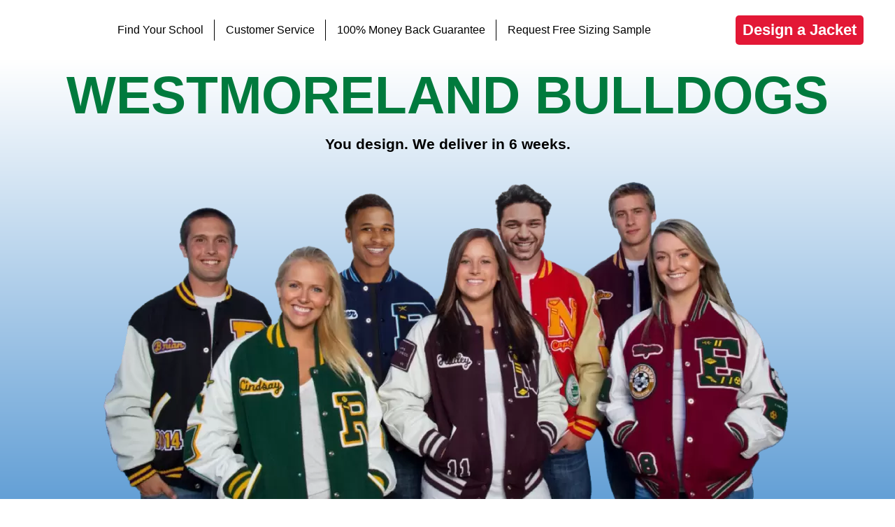

--- FILE ---
content_type: text/html; charset=UTF-8
request_url: https://www.zoomid.com/18509/new-york/westmoreland/westmoreland-high-school-letterman-jacket
body_size: 14402
content:
<!DOCTYPE html><html lang="en"><head><script data-no-optimize="1">var litespeed_docref=sessionStorage.getItem("litespeed_docref");litespeed_docref&&(Object.defineProperty(document,"referrer",{get:function(){return litespeed_docref}}),sessionStorage.removeItem("litespeed_docref"));</script> <meta charset="utf-8" /><style id="litespeed-ccss">:root{--woocommerce:#a46497;--wc-green:#7ad03a;--wc-red:#a00;--wc-orange:#ffba00;--wc-blue:#2ea2cc;--wc-primary:#a46497;--wc-primary-text:#fff;--wc-secondary:#ebe9eb;--wc-secondary-text:#515151;--wc-highlight:#77a464;--wc-highligh-text:#fff;--wc-content-bg:#fff;--wc-subtext:#767676}@media only screen and (max-width:768px){:root{--woocommerce:#a46497;--wc-green:#7ad03a;--wc-red:#a00;--wc-orange:#ffba00;--wc-blue:#2ea2cc;--wc-primary:#a46497;--wc-primary-text:#fff;--wc-secondary:#ebe9eb;--wc-secondary-text:#515151;--wc-highlight:#77a464;--wc-highligh-text:#fff;--wc-content-bg:#fff;--wc-subtext:#767676}}:root{--woocommerce:#a46497;--wc-green:#7ad03a;--wc-red:#a00;--wc-orange:#ffba00;--wc-blue:#2ea2cc;--wc-primary:#a46497;--wc-primary-text:#fff;--wc-secondary:#ebe9eb;--wc-secondary-text:#515151;--wc-highlight:#77a464;--wc-highligh-text:#fff;--wc-content-bg:#fff;--wc-subtext:#767676}:root{--blue:#007bff;--indigo:#6610f2;--purple:#6f42c1;--pink:#e83e8c;--red:#dc3545;--orange:#fd7e14;--yellow:#ffc107;--green:#28a745;--teal:#20c997;--cyan:#17a2b8;--white:#fff;--gray:#6c757d;--gray-dark:#343a40;--primary:#007bff;--secondary:#6c757d;--success:#28a745;--info:#17a2b8;--warning:#ffc107;--danger:#dc3545;--light:#f8f9fa;--dark:#343a40;--breakpoint-xs:0;--breakpoint-sm:576px;--breakpoint-md:768px;--breakpoint-lg:992px;--breakpoint-xl:1200px;--font-family-sans-serif:-apple-system,BlinkMacSystemFont,"Segoe UI",Roboto,"Helvetica Neue",Arial,"Noto Sans",sans-serif,"Apple Color Emoji","Segoe UI Emoji","Segoe UI Symbol","Noto Color Emoji";--font-family-monospace:SFMono-Regular,Menlo,Monaco,Consolas,"Liberation Mono","Courier New",monospace}*,:after,:before{box-sizing:border-box}html{font-family:sans-serif;line-height:1.15;-webkit-text-size-adjust:100%}header,nav,section{display:block}body{margin:0;font-family:-apple-system,BlinkMacSystemFont,Segoe UI,Roboto,Helvetica Neue,Arial,Noto Sans,sans-serif;font-size:1rem;font-weight:400;line-height:1.5;color:#212529;text-align:left;background-color:#fff}h1{margin-top:0;margin-bottom:.5rem}ul{margin-bottom:1rem}ul{margin-top:0}ul ul{margin-bottom:0}a{color:#007bff;text-decoration:none;background-color:transparent}img{border-style:none}img{vertical-align:middle}::-webkit-file-upload-button{font:inherit;-webkit-appearance:button}h1{margin-bottom:.5rem;font-weight:500;line-height:1.2}h1{font-size:2.5rem}.container-fluid{width:100%;padding-right:15px;padding-left:15px;margin-right:auto;margin-left:auto}.row{display:-ms-flexbox;display:flex;-ms-flex-wrap:wrap;flex-wrap:wrap;margin-right:-15px;margin-left:-15px}html,body,div,span,h1,a,img,ul,li,header,nav,section{margin:0;padding:0;border:0;font-size:100%;font:inherit;vertical-align:baseline}header,nav,section{display:block}body{line-height:1}ul{list-style:none}body{font-family:"Roboto",sans-serif;background:#fff;line-height:1.4;font-size:16px;color:#000}.wrapper{display:-webkit-box;display:-webkit-flex;display:-ms-flexbox;display:flex;-webkit-box-orient:vertical;-webkit-box-direction:normal;-webkit-flex-direction:column;-ms-flex-direction:column;flex-direction:column;min-height:100vh}img{max-width:100%}a{outline:none!important}a{color:#000;text-decoration:none}.mobile-visible{display:none!important}.zm-btn{background:#e31836;color:#fff;-webkit-border-radius:5px;border-radius:5px;font-weight:700;font-size:22px;padding:10px;line-height:1}html{scroll-behavior:smooth}.header{background:#fff;padding:16px 10px;z-index:9;position:sticky;width:100%;top:0}.header .container-fluid{display:-webkit-box;display:-webkit-flex;display:-ms-flexbox;display:flex;-webkit-box-pack:justify;-webkit-justify-content:space-between;-ms-flex-pack:justify;justify-content:space-between;-webkit-box-align:center;-webkit-align-items:center;-ms-flex-align:center;align-items:center;max-width:1200px;width:100%;padding:0 5px;margin:0 auto}.header .container-fluid .row{display:-webkit-box;display:-webkit-flex;display:-ms-flexbox;display:flex;-webkit-box-pack:justify;-webkit-justify-content:space-between;-ms-flex-pack:justify;justify-content:space-between;-webkit-box-align:center;-webkit-align-items:center;-ms-flex-align:center;align-items:center;-webkit-flex-wrap:nowrap;-ms-flex-wrap:nowrap;flex-wrap:nowrap;width:100%;margin:0 auto}.header .logo a{display:-webkit-box;display:-webkit-flex;display:-ms-flexbox;display:flex;-webkit-box-align:center;-webkit-align-items:center;-ms-flex-align:center;align-items:center}.header .logo a img{max-width:220px;width:100%;object-fit:contain}.header nav ul{display:-webkit-box;display:-webkit-flex;display:-ms-flexbox;display:flex;height:100%}.header nav ul.list{height:50px}.header nav ul li{padding:0 30px;position:relative;display:-webkit-box;display:-webkit-flex;display:-ms-flexbox;display:flex;-webkit-box-align:center;-webkit-align-items:center;-ms-flex-align:center;align-items:center}.header nav ul li:not(:last-child):after{position:absolute;top:20%;right:0;height:60%;content:'';width:1px;background:#000}.header nav ul li a{font-size:16px}.header nav ul li ul.sub-list{display:none;-webkit-box-orient:vertical;-webkit-box-direction:normal;-webkit-flex-direction:column;-ms-flex-direction:column;flex-direction:column;position:absolute;width:245px;height:auto;top:49px;left:0;padding:10px 0;z-index:99;-webkit-border-radius:3px;border-radius:0;background:#3ab5e5}.header nav ul li ul.sub-list li{padding:7px 15px}.header nav ul li ul.sub-list li:last-child{margin-bottom:0}.header nav ul li ul.sub-list li a{font-size:16px;white-space:nowrap;color:#3e3e3e}.header nav ul li ul.sub-list li:after{display:none}.header .mobile-menu{display:-webkit-box;display:-webkit-flex;display:-ms-flexbox;display:flex;-webkit-box-orient:vertical;-webkit-box-direction:normal;-webkit-flex-direction:column;-ms-flex-direction:column;flex-direction:column;-webkit-box-align:center;-webkit-align-items:center;-ms-flex-align:center;align-items:center;-webkit-box-pack:center;-webkit-justify-content:center;-ms-flex-pack:center;justify-content:center;width:40px;height:36px;padding:5px;-webkit-border-radius:5px;border-radius:5px;border:2px solid #908e8f}.header .mobile-menu span{width:100%;height:3px;background:#908e8f;margin-bottom:4px}.header .mobile-menu span:last-child{margin-bottom:0}.content img{width:100%;object-fit:contain}.hero-slider-item,.school-page .school-jacket-bg{background:#6ba7d9;background:-moz-linear-gradient(top,#fff 0%,#64a0d6 100%);background:-webkit-linear-gradient(top,#fff 0%,#64a0d6 100%);background:linear-gradient(to bottom,#fff 0%,#64a0d6 100%);filter:progid:DXImageTransform.Microsoft.gradient(startColorstr='#ffffff',endColorstr='#64a0d6',GradientType=0);position:relative;padding-top:24px}.hero-slider-item img{max-width:1000px;margin:0 auto}.school-page .school-name{font-size:90px;font-weight:700;text-align:center;color:#000;line-height:.8;width:100%;text-transform:uppercase;margin-bottom:25px}.hero-slider-item .sub-heading{font-size:21px;font-weight:600;text-align:center;margin-bottom:45px}.fade-block{opacity:0;position:fixed;top:0;left:0;height:100%;width:100%;background:#000000b5;z-index:-1}.school-page{background:#fff}.school-page .container-fluid .description-block{max-width:1565px;width:100%;margin:auto;padding-top:18px}.school-page .school-jacket-bg img{display:block;max-width:1200px;margin:0 auto}.school-page h1.school-title{font-size:42px;text-align:center;color:#004712;font-weight:700;line-height:1;margin-bottom:30px}.content h1{font-size:42px;font-weight:700;margin-bottom:18px;line-height:1;text-align:center}.content h1{font-size:42px;font-weight:700;line-height:1;margin-bottom:18px;text-align:center}img{width:100%}@media screen and (max-width:1440px){.hero-slider-item,.school-page .school-jacket-bg{padding-top:20px}.hero-slider-item .sub-heading{margin-bottom:30px}.school-page .school-name{margin-bottom:25px}.header .container-fluid{padding:0 5px}.header nav ul li{padding:0 30px}.school-page .school-name{font-size:75px}.school-page .school-jacket-bg img{max-width:1000px}}@media screen and (max-width:1200px){.zm-btn{font-size:18px}.header .logo{width:200px}.header nav ul li{padding:0 20px}}@media screen and (max-width:1100px){.zm-btn{padding:8px;font-size:16px}.header .logo a img{max-width:180px}.header nav ul li{text-align:center;padding:0 10px}.school-page .school-jacket-bg img{max-width:100%}}@media screen and (max-width:991px){.hero-slider-item,.school-page .school-jacket-bg{padding-top:10px}.hero-slider-item .sub-heading{margin-bottom:15px}.zm-btn{text-align:center}.header nav ul li ul.sub-list{top:53px}.header{padding:10px}.school-page .school-name{font-size:50px}.school-page .school-name{margin-bottom:20px}}@media screen and (max-width:768px){.hero-slider-item,.school-page .school-jacket-bg{padding-top:0}.school-page h1.school-title{font-size:26px}.school-page .school-name{margin-bottom:15px}.hero-slider-item .sub-heading{margin-bottom:20px}.content{padding-top:60px!important}.mobile-visible{display:-webkit-box!important;display:-webkit-flex!important;display:-ms-flexbox!important;display:flex!important}.header{height:60px;padding:0 10px;position:fixed;display:-webkit-box;display:-webkit-flex;display:-ms-flexbox;display:flex;-webkit-box-align:center;-webkit-align-items:center;-ms-flex-align:center;align-items:center;margin-left:0}.header .logo{max-width:150px}.header nav{position:absolute;right:-100%;top:60px;height:100vh;padding:0 10px;width:270px;background:#fff;z-index:9;-webkit-box-shadow:1px 16px 3px 8px #00000050;box-shadow:1px 16px 3px 8px #00000050}.header nav ul.list{-webkit-box-orient:vertical;-webkit-box-direction:normal;-webkit-flex-direction:column;-ms-flex-direction:column;flex-direction:column;height:auto}.header nav ul.list li{text-align:left;padding:10px;display:-webkit-box;display:-webkit-flex;display:-ms-flexbox;display:flex;-webkit-box-orient:vertical;-webkit-box-direction:normal;-webkit-flex-direction:column;-ms-flex-direction:column;flex-direction:column;-webkit-box-align:start;-webkit-align-items:flex-start;-ms-flex-align:start;align-items:flex-start}.header nav ul.list li a{color:#000}.header nav ul.list li ul.sub-list{display:-webkit-box;display:-webkit-flex;display:-ms-flexbox;display:flex;-webkit-box-orient:vertical;-webkit-box-direction:normal;-webkit-flex-direction:column;-ms-flex-direction:column;flex-direction:column;position:relative;background:0 0;top:0;left:0;width:auto;-webkit-box-shadow:none;box-shadow:none}.header nav ul.list li ul.sub-list>li{padding:5px 10px}.header nav ul.list li ul.sub-list>li a{padding-left:10px;color:#000}.header nav ul.list li ul.sub-list:after{display:none}.header nav ul.list li:after{display:none}.school-page .school-name{font-size:42px;line-height:1}.school-page .school-name{margin-bottom:10px}}@media screen and (max-width:550px){.school-page h1.school-title{font-size:26px!important}.content{padding-top:60px!important}.header nav{top:60px}.hero-slider-item .sub-heading{font-size:16px}}@media screen and (max-width:450px){.school-page .school-name{font-size:26px;margin-top:7px}}@media screen and (max-width:390px){.header{height:50px;padding:0 5px}.content{padding-top:50px!important}.header .logo,.header .logo a img{max-width:130px}.header nav{top:50px}.zm-btn{padding:6px;font-size:16px}.header .mobile-menu{width:32px;height:30px}.header .mobile-menu span{height:2px}}::-webkit-input-placeholder{color:#b7b7b7}:-moz-placeholder{color:#b7b7b7}::-moz-placeholder{color:#b7b7b7}:-ms-input-placeholder{color:#b7b7b7}.lazyload{opacity:0}</style><link rel="preload" data-asynced="1" data-optimized="2" as="style" onload="this.onload=null;this.rel='stylesheet'" href="https://www.zoomid.com/wp-content/litespeed/ucss/ddba6d936b463ce1b937d3f7b3ec0d56.css?ver=ab1fa" /><script type="litespeed/javascript">!function(a){"use strict";var b=function(b,c,d){function e(a){return h.body?a():void setTimeout(function(){e(a)})}function f(){i.addEventListener&&i.removeEventListener("load",f),i.media=d||"all"}var g,h=a.document,i=h.createElement("link");if(c)g=c;else{var j=(h.body||h.getElementsByTagName("head")[0]).childNodes;g=j[j.length-1]}var k=h.styleSheets;i.rel="stylesheet",i.href=b,i.media="only x",e(function(){g.parentNode.insertBefore(i,c?g:g.nextSibling)});var l=function(a){for(var b=i.href,c=k.length;c--;)if(k[c].href===b)return a();setTimeout(function(){l(a)})};return i.addEventListener&&i.addEventListener("load",f),i.onloadcssdefined=l,l(f),i};"undefined"!=typeof exports?exports.loadCSS=b:a.loadCSS=b}("undefined"!=typeof global?global:this);!function(a){if(a.loadCSS){var b=loadCSS.relpreload={};if(b.support=function(){try{return a.document.createElement("link").relList.supports("preload")}catch(b){return!1}},b.poly=function(){for(var b=a.document.getElementsByTagName("link"),c=0;c<b.length;c++){var d=b[c];"preload"===d.rel&&"style"===d.getAttribute("as")&&(a.loadCSS(d.href,d,d.getAttribute("media")),d.rel=null)}},!b.support()){b.poly();var c=a.setInterval(b.poly,300);a.addEventListener&&a.addEventListener("load",function(){b.poly(),a.clearInterval(c)}),a.attachEvent&&a.attachEvent("onload",function(){a.clearInterval(c)})}}}(this);</script> <meta http-equiv="X-UA-Compatible" content="IE=edge" /><meta name="viewport" content="width=device-width, initial-scale=1, maximum-scale=1" /><meta name="google-site-verification" content="f_5AGpE6s235rtv1w-6nvDv_HAJSIVL5CB9bz8SvOk0" /><meta name='robots' content='index, follow, max-image-preview:large, max-snippet:-1, max-video-preview:-1' /><title>Westmoreland High School Letterman Jackets | Westmoreland, New York</title><meta name="description" content="Welcome to Westmoreland High School letterman jacket store Westmoreland, NY. Go Bulldogs! ZOOM iD 100% Money Back Guarantee." /><link rel="canonical" href="https://www.zoomid.com/18509/new-york/westmoreland/westmoreland-high-school-letterman-jacket" /><meta property="og:locale" content="en_US" /><meta property="og:type" content="article" /><meta property="og:title" content="Westmoreland High School" /><meta property="og:description" content="Welcome to Westmoreland High School letterman jacket store Westmoreland, NY. Go Bulldogs! ZOOM iD 100% Money Back Guarantee." /><meta property="og:url" content="https://www.zoomid.com/18509/new-york/westmoreland/westmoreland-high-school-letterman-jacket" /><meta property="og:site_name" content="ZOOMiD" /><meta property="article:publisher" content="https://www.facebook.com/zoomidjackets" /><meta property="article:modified_time" content="2021-06-23T09:09:30+00:00" /><meta property="og:image" content="https://www.zoomid.com/wp-content/uploads-webpc/uploads/2021/01/ZOOM-Z.png.webp" /><meta property="og:image:width" content="232" /><meta property="og:image:height" content="214" /><meta property="og:image:type" content="image/png" /><meta name="twitter:card" content="summary_large_image" /><meta name="twitter:site" content="@Zoom_ID" /> <script type="application/ld+json" class="yoast-schema-graph">{"@context":"https://schema.org","@graph":[{"@type":"WebPage","@id":"https://www.zoomid.com/18509/new-york/westmoreland/westmoreland-high-school-letterman-jacket","url":"https://www.zoomid.com/18509/new-york/westmoreland/westmoreland-high-school-letterman-jacket","name":"Westmoreland High School Letterman Jackets | Westmoreland, New York","isPartOf":{"@id":"https://www.zoomid.com/#website"},"description":"Welcome to Westmoreland High School letterman jacket store Westmoreland, NY. Go Bulldogs! ZOOM iD 100% Money Back Guarantee.","breadcrumb":{"@id":"https://www.zoomid.com/18509/new-york/westmoreland/westmoreland-high-school-letterman-jacket#breadcrumb"},"inLanguage":"en-US","potentialAction":[{"@type":"ReadAction","target":["https://www.zoomid.com/18509/new-york/westmoreland/westmoreland-high-school-letterman-jacket"]}]},{"@type":"BreadcrumbList","@id":"https://www.zoomid.com/18509/new-york/westmoreland/westmoreland-high-school-letterman-jacket#breadcrumb","itemListElement":[{"@type":"ListItem","position":1,"name":"Home","item":"https://www.zoomid.com/"},{"@type":"ListItem","position":2,"name":"Westmoreland High School"}]},{"@type":"WebSite","@id":"https://www.zoomid.com/#website","url":"https://www.zoomid.com/","name":"ZOOMiD","description":"Custom Varsity Jackets","publisher":{"@id":"https://www.zoomid.com/#organization"},"potentialAction":[{"@type":"SearchAction","target":{"@type":"EntryPoint","urlTemplate":"https://www.zoomid.com/?s={search_term_string}"},"query-input":"required name=search_term_string"}],"inLanguage":"en-US"},{"@type":"Organization","@id":"https://www.zoomid.com/#organization","name":"Zoom iD","url":"https://www.zoomid.com/","logo":{"@type":"ImageObject","inLanguage":"en-US","@id":"https://www.zoomid.com/#/schema/logo/image/","url":"https://www.zoomid.com/wp-content/uploads-webpc/uploads/2021/01/ZOOM-Z.png.webp","contentUrl":"https://www.zoomid.com/wp-content/uploads-webpc/uploads/2021/01/ZOOM-Z.png.webp","width":232,"height":214,"caption":"Zoom iD"},"image":{"@id":"https://www.zoomid.com/#/schema/logo/image/"},"sameAs":["https://www.facebook.com/zoomidjackets","https://x.com/Zoom_ID","https://www.instagram.com/zoomid_jackets/","https://www.youtube.com/channel/UCEKW4Lr7A7gsbX2e_2_gbvg"]}]}</script> <link rel='dns-prefetch' href='//www.zoomid.com' /><link rel='dns-prefetch' href='//cdnjs.cloudflare.com' /><link rel='dns-prefetch' href='//fonts.googleapis.com' /><link rel='dns-prefetch' href='//static.olark.com' /><link rel='dns-prefetch' href='//knrpc.olark.com' /><link rel='dns-prefetch' href='//fonts.gstatic.com' /> <script type="litespeed/javascript" data-src="https://www.zoomid.com/wp-content/themes/zoomid/js/jquery.js?ver=6.6.1" id="jquery-js"></script> <link rel="https://api.w.org/" href="https://www.zoomid.com/wp-json/" /><link rel="alternate" title="JSON" type="application/json" href="https://www.zoomid.com/wp-json/wp/v2/schools/75971" /><link rel="EditURI" type="application/rsd+xml" title="RSD" href="https://www.zoomid.com/xmlrpc.php?rsd" /><meta name="generator" content="WordPress 6.6.1" /><meta name="generator" content="WooCommerce 9.1.2" /><link rel='shortlink' href='https://www.zoomid.com/?p=75971' /><link rel="alternate" title="oEmbed (JSON)" type="application/json+oembed" href="https://www.zoomid.com/wp-json/oembed/1.0/embed?url=https%3A%2F%2Fwww.zoomid.com%2F18509%2Fnew-york%2Fwestmoreland%2Fwestmoreland-high-school-letterman-jacket" /><link rel="alternate" title="oEmbed (XML)" type="text/xml+oembed" href="https://www.zoomid.com/wp-json/oembed/1.0/embed?url=https%3A%2F%2Fwww.zoomid.com%2F18509%2Fnew-york%2Fwestmoreland%2Fwestmoreland-high-school-letterman-jacket&#038;format=xml" />
<noscript><style>.woocommerce-product-gallery{ opacity: 1 !important; }</style></noscript><link rel="icon" href="https://www.zoomid.com/wp-content/uploads-webpc/uploads/2021/01/ZOOM-Z-100x100.png.webp" sizes="32x32" /><link rel="icon" href="https://www.zoomid.com/wp-content/uploads-webpc/uploads/2021/01/ZOOM-Z.png.webp" sizes="192x192" /><link rel="apple-touch-icon" href="https://www.zoomid.com/wp-content/uploads-webpc/uploads/2021/01/ZOOM-Z.png.webp" /><meta name="msapplication-TileImage" content="https://www.zoomid.com/wp-content/uploads-webpc/uploads/2021/01/ZOOM-Z.png.webp" /></head><body><div id="wrapper" class="wrapper"><header class="header"><div class="container-fluid"><div class="row"><div class="logo">
<a href="https://www.zoomid.com">
<img data-src="https://www.zoomid.com/wp-content/uploads-webpc/themes/zoomid/img/png/zoom-new-logo.png.webp" alt="Logo" width="220" height="54" src="[data-uri]" class="lazyload" style="--smush-placeholder-width: 220px; --smush-placeholder-aspect-ratio: 220/54;" /><noscript><img src="https://www.zoomid.com/wp-content/uploads-webpc/themes/zoomid/img/png/zoom-new-logo.png.webp" alt="Logo" width="220" height="54" /></noscript>
</a></div><nav><ul id="menu-customer-service-header" class="list"><li><a href="https://www.zoomid.com/school-search">Find Your School</a></li><li class="menu-has-children"><a href="#">Customer Service</a><ul class="sub-list"><li><a href="https://www.zoomid.com/cheap-varsity-jacket-faqs">How to Order & FAQ’s</a></li><li><a href="https://www.zoomid.com/letterman-jacket-size-chart">Letterman Jacket Size Chart</a></li><li><a href="https://www.zoomid.com/letterman-jacket-reviews">Testimonials</a></li><li><a href="/cheap-varsity-jacket-faqs#FAQ17">Return Policy</a></li><li><a href="https://www.zoomid.com/contact-us-letterman-jackets">Contact Us</a></li><li><a href="https://www.zoomid.com/high-school-varsity-letterman-jackets-about-zoom-id">About Us</a></li></ul></li><li><a href="https://www.zoomid.com/money-back-guarantee-custom-letterman-jackets">100% Money Back Guarantee</a></li><li><a href="https://www.zoomid.com/what-size-letterman-jacket-sizing-samples">Request Free Sizing Sample</a></li></ul></nav>
<a href="https://www.zoomid.com/letterman-jacket-order-page?school=75971&state=41"
class="zm-btn"
rel="nofollow">
Design a Jacket
</a><div class="mobile-menu mobile-visible">
<span></span>
<span></span>
<span></span></div></div></div></header><section class="content school-page "><div class="school-jacket-bg hero-slider-item"><div class="school-name" style="color: #007A3D">
Westmoreland             Bulldogs</div><div class="sub-heading">
You design. We deliver in 6 weeks.</div>
<img data-lazyloaded="1" src="[data-uri]" width="1000" height="463" data-src="https://www.zoomid.com/wp-content/uploads-webpc/uploads/2022/07/students-group.png.webp" class="attachment-full size-full" alt="Westmoreland High School" decoding="async" fetchpriority="high" data-srcset="https://www.zoomid.com/wp-content/uploads-webpc/uploads/2022/07/students-group.png.webp 1000w, https://www.zoomid.com/wp-content/uploads-webpc/uploads/2022/07/students-group-300x139.png.webp 300w, https://www.zoomid.com/wp-content/uploads-webpc/uploads/2022/07/students-group-768x356.png.webp 768w, https://www.zoomid.com/wp-content/uploads-webpc/uploads/2022/07/students-group-600x278.png.webp 600w, https://www.zoomid.com/wp-content/uploads-webpc/uploads/2022/07/students-group-400x185.png.webp 400w, https://www.zoomid.com/wp-content/uploads-webpc/uploads/2022/07/students-group-500x232.png.webp 500w, https://www.zoomid.com/wp-content/uploads-webpc/uploads/2022/07/students-group-900x417.png.webp 900w" data-sizes="(max-width: 1000px) 100vw, 1000px" /></div><div class="container-fluid"><div class="description-block"><h1 class="school-title" style="color: #007A3D">
Westmoreland High School                Letterman Jacket and Varsity Jacket Store</h1><ul class="school-breadcrumb"><li><a href="https://www.zoomid.com/school-search">High School Varsity Letterman Jackets</a></li><li><a href="https://www.zoomid.com/new-york-letterman-jackets">Westmoreland, New York</a></li><li><span>Westmoreland High School</span></li></ul><a href="https://www.zoomid.com/letterman-jacket-order-page?school=75971&state=41"
class="zm-btn"
rel="nofollow">
Design a Jacket
</a><p> If you're looking for a top-quality custom letterman jacket or varsity jacket,
and you go to
<a>
Westmoreland High School                    in
Westmoreland,
New York
</a>then ZOOM iD Custom Varsity Jackets is the company for
you.
We’ve been creating custom high school letterman jackets for 75 years and we
want to create yours.
<br><br>
We will ship your custom
<span>
Westmoreland High School                </span> letter jacket right to your door and we
offer
a 100% money back guarantee, so we take all of the risk of purchasing your
letterman jacket out of
it!
Order your custom
<a>
Westmoreland High School                </a> varsity jacket today. Go Bulldogs!!</p><p class="school-name-city">Westmoreland High School                Bulldogs
Letterman Jackets / Westmoreland, NY</p></div></div><div class="features-block"><div class="container-fluid"><div class="row"><div class="col-md-12"><h2 class="heading">
Design your Westmoreland                         Jacket</h2>
<a style="width: 100%;" href="https://www.zoomid.com/letterman-jacket-order-page?school=75971&state=41" rel="nofollow"><div class="img-wrapper pt-20">
<img width="990" height="952" data-src="https://www.zoomid.com/wp-content/uploads-webpc/uploads/2022/07/jacket_pallet2.png.webp" class="attachment-full size-full lazyload" alt="" decoding="async" data-srcset="https://www.zoomid.com/wp-content/uploads-webpc/uploads/2022/07/jacket_pallet2.png.webp 990w, https://www.zoomid.com/wp-content/uploads-webpc/uploads/2022/07/jacket_pallet2-300x288.png.webp 300w, https://www.zoomid.com/wp-content/uploads-webpc/uploads/2022/07/jacket_pallet2-768x739.png.webp 768w, https://www.zoomid.com/wp-content/uploads-webpc/uploads/2022/07/jacket_pallet2-600x577.png.webp 600w" data-sizes="(max-width: 990px) 100vw, 990px" src="[data-uri]" style="--smush-placeholder-width: 990px; --smush-placeholder-aspect-ratio: 990/952;" /><noscript><img width="990" height="952" src="https://www.zoomid.com/wp-content/uploads-webpc/uploads/2022/07/jacket_pallet2.png.webp" class="attachment-full size-full" alt="" decoding="async" srcset="https://www.zoomid.com/wp-content/uploads-webpc/uploads/2022/07/jacket_pallet2.png.webp 990w, https://www.zoomid.com/wp-content/uploads-webpc/uploads/2022/07/jacket_pallet2-300x288.png.webp 300w, https://www.zoomid.com/wp-content/uploads-webpc/uploads/2022/07/jacket_pallet2-768x739.png.webp 768w, https://www.zoomid.com/wp-content/uploads-webpc/uploads/2022/07/jacket_pallet2-600x577.png.webp 600w" sizes="(max-width: 990px) 100vw, 990px" /></noscript></div>
</a></div><a href="https://www.zoomid.com/letterman-jacket-order-page?school=75971&state=41"
class="zm-btn"
rel="nofollow">
Design a Jacket
</a></div></div></div><div class="golden-delimiter"><div class="black-frame"><p class="font-medium font-bolder fz-29px">100% money back</p>
<span>guarantee</span></div></div><div class="container-fluid testimonials-block "><div class="sub-heading">testimonials</div><div class="heading">
What People are Saying</div><div class="row testimonials-list"><div class="col-md-6 testimonials-item"><div class="stars-rating">
<span class="star"></span>
<span class="star"></span>
<span class="star"></span>
<span class="star"></span>
<span class="star"></span></div><div class="feedback">Thank you so much for your patience and we sincerely
appreciate all your work
on Jordan’s jacket. I have a feeling that when the other dancers see her jacket,
other parents will be ordering from your company as well.</div><div class="name">
Dana from Charleston, AR</div></div><div class="col-md-6 testimonials-item"><div class="stars-rating">
<span class="star"></span>
<span class="star"></span>
<span class="star"></span>
<span class="star"></span>
<span class="star"></span></div><div class="feedback">Thank you very much for shipping the jacket quickly. We
appreciate your hard
work. It looked great. I am sure our daughter will appreciate it too.</div><div class="name">
Teri from Eureka, UT</div></div><div class="col-md-6 testimonials-item"><div class="stars-rating">
<span class="star"></span>
<span class="star"></span>
<span class="star"></span>
<span class="star"></span>
<span class="star"></span></div><div class="feedback">Hi Adam, Well you rocked it. To say Rhyse was thrilled with
his jacket, is an
understatement. I just wanted to thank you so much for the wonderful service
and communication you provided, we will definitely recommend you to
everyone. Thanks again for all you did in getting us such a high quality jacket.</div><div class="name">
Joan from Fife, WA</div></div><div class="col-md-6 testimonials-item"><div class="stars-rating">
<span class="star"></span>
<span class="star"></span>
<span class="star"></span>
<span class="star"></span>
<span class="star"></span></div><div class="feedback">I really appreciate your follow through and phone calls to
follow up, your
customer service is great. I have to be honest without your continued effort we
were just going to order elsewhere today. So again thank you.</div><div class="name">
Kristie from Woodbury, CT</div></div></div></div><div class="video-block"><h3 class="heading">Deion Sanders talks ZOOM iD custom varsity jackets</h3><div class="iframe-wrapper">
<iframe
width="900"
height="515" data-src="https://www.youtube.com/embed/rZI8pP4Q24s?rel=0"
title="YouTube video player"
frameborder="0"
allow="accelerometer; autoplay; clipboard-write; encrypted-media; gyroscope; picture-in-picture"
allowfullscreen src="[data-uri]" class="lazyload" data-load-mode="1"></iframe></div><a href="https://www.zoomid.com/letterman-jacket-order-page?school=75971&state=41"
class="zm-btn"
rel="nofollow">
Design a Jacket
</a></div></section><footer class="footer"><div class="container"><div class="contact-us"><p>Questions? Contact us.</p><p><a class="white" href="tel:+12063314125">206-331-4125</a></p><p><a class="white" href="mailto:service@ZOOMiD.com">service@ZOOMiD.com</a></p></div><div class="footer-nav"><div class="footer-col"><ul id="menu-your-schools-page" class="menu"><div class="footer-col--item heading">Your School’s Page</div><div class="footer-col--item"><a href="https://www.zoomid.com/school-search">Find Your School</a></div></ul></div><div class="footer-col"><ul id="menu-shop-by-top-states" class="menu"><div class="footer-col--item heading">Shop by Top States</div><div class="footer-col--item"><a href="/california-letterman-jackets">California</a></div><div class="footer-col--item"><a href="/texas-letterman-jackets">Texas</a></div><div class="footer-col--item"><a href="/new-york-letterman-jackets">New York</a></div><div class="footer-col--item"><a href="/pennsylvania-letterman-jackets">Pennsylvania</a></div><div class="footer-col--item"><a href="/illinois-letterman-jackets">Illinois</a></div><div class="footer-col--item"><a href="/ohio-letterman-jackets">Ohio</a></div><div class="footer-col--item"><a href="/georgia-letterman-jackets">Georgia</a></div><div class="footer-col--item"><a href="/north-carolina-letterman-jackets">North Carolina</a></div><div class="footer-col--item"><a href="/michigan-letterman-jackets">Michigan</a></div><div class="footer-col--item"><a href="/washington-letterman-jackets">Washington</a></div></ul></div><div class="footer-col"><ul id="menu-customer-service-footer" class="menu"><div class="footer-col--item heading">Customer Service</div><div class="footer-col--item"><a href="https://www.zoomid.com/what-size-letterman-jacket-sizing-samples">Request Free Sizing Sample</a></div><div class="footer-col--item"><a href="https://www.zoomid.com/money-back-guarantee-custom-letterman-jackets">100% Money Back Guarantee</a></div><div class="footer-col--item"><a href="https://www.zoomid.com/cheap-varsity-jacket-faqs">How to Order & FAQ’s</a></div><div class="footer-col--item"><a href="https://www.zoomid.com/letterman-jacket-size-chart">Letterman Jacket Size Chart</a></div><div class="footer-col--item"><a href="https://www.zoomid.com/group-discounts">Group Discounts</a></div><div class="footer-col--item"><a href="https://www.zoomid.com/letterman-jacket-reviews">Testimonials</a></div><div class="footer-col--item"><a href="/cheap-varsity-jacket-faqs#FAQ11">Return Policy</a></div><div class="footer-col--item"><a href="https://www.zoomid.com/contact-us-letterman-jackets">Contact Us</a></div><div class="footer-col--item"><a href="https://www.zoomid.com/high-school-varsity-letterman-jackets-about-zoom-id">About Us</a></div></ul></div><div class="footer-col"><ul id="menu-resources" class="menu"><div class="footer-col--item heading">Resources</div><div class="footer-col--item"><a href="https://www.zoomid.com/varsity-jacket-images">Letter Jacket Images</a></div><div class="footer-col--item"><a href="https://www.zoomid.com/custom-chenille-patches">Chenille Patch Images</a></div><div class="footer-col--item"><a href="https://www.zoomid.com/customized-letterman-jackets-color-palettes">Color Palettes</a></div></ul></div><div class="footer-col"><ul id="menu-for-school-admins" class="menu"><div class="footer-col--item heading">For School Admins</div><div class="footer-col--item"><a href="https://www.zoomid.com/chenille-patches-letterman-patches">Chenille Pricing</a></div></ul></div><div class="footer-col footer-col-follow"><div class="footer-col--item heading">Follow Us<a href="#"></a></div><div class="social-col"><div class="footer-col--item">
<a href="https://www.facebook.com/pages/Zoom-ID-Custom-Varsity-Jackets/226128474069058">
<img data-src="https://www.zoomid.com/wp-content/themes/zoomid/img/svg/facebook-logo.svg"
alt="Facebook" width="40" height="40" src="[data-uri]" class="lazyload" style="--smush-placeholder-width: 40px; --smush-placeholder-aspect-ratio: 40/40;" /><noscript><img src="https://www.zoomid.com/wp-content/themes/zoomid/img/svg/facebook-logo.svg"
alt="Facebook" width="40" height="40" /></noscript>
</a></div><div class="footer-col--item">
<a href="https://www.instagram.com/zoomid_jackets/">
<img data-src="https://www.zoomid.com/wp-content/themes/zoomid/img/svg/instagram.svg"
alt="Instagram" width="40" height="40" src="[data-uri]" class="lazyload" style="--smush-placeholder-width: 40px; --smush-placeholder-aspect-ratio: 40/40;" /><noscript><img src="https://www.zoomid.com/wp-content/themes/zoomid/img/svg/instagram.svg"
alt="Instagram" width="40" height="40" /></noscript>
</a></div><div class="footer-col--item">
<a href="https://twitter.com/Zoom_ID">
<img data-src="https://www.zoomid.com/wp-content/themes/zoomid/img/svg/twitter.svg"
alt="Twitter" width="40" height="40" src="[data-uri]" class="lazyload" style="--smush-placeholder-width: 40px; --smush-placeholder-aspect-ratio: 40/40;" /><noscript><img src="https://www.zoomid.com/wp-content/themes/zoomid/img/svg/twitter.svg"
alt="Twitter" width="40" height="40" /></noscript>
</a></div></div></div></div><div class="textwidget custom-html-widget"><br/><center style="font-size: 12px;">© 2026 ZOOM iD. All rights reserved.</center></div></div></footer></div><noscript><div style="display: inline;">
<img height="1" width="1" style="border-style: none;" alt="" src="//googleads.g.doubleclick.net/pagead/viewthroughconversion/996559259/?value=0&amp;guid=ON&amp;script=0" /></div>
</noscript> <script type="litespeed/javascript" data-src="https://www.googletagmanager.com/gtag/js?id=AW-996559259"></script> <script type="litespeed/javascript">window.dataLayer=window.dataLayer||[];function gtag(){dataLayer.push(arguments)}
gtag('js',new Date());gtag('config','AW-996559259')</script>  <script type="litespeed/javascript">function gtag_report_conversion(url){var callback=function(){if(typeof(url)!=='undefined'){window.location=url}};gtag('event','conversion',{'send_to':'AW-996559259/AFe6CNiHwMgCEJuTmdsD','event_callback':callback});return!1}</script> <div class="fade-block"></div> <script data-no-optimize="1">!function(t,e){"object"==typeof exports&&"undefined"!=typeof module?module.exports=e():"function"==typeof define&&define.amd?define(e):(t="undefined"!=typeof globalThis?globalThis:t||self).LazyLoad=e()}(this,function(){"use strict";function e(){return(e=Object.assign||function(t){for(var e=1;e<arguments.length;e++){var n,a=arguments[e];for(n in a)Object.prototype.hasOwnProperty.call(a,n)&&(t[n]=a[n])}return t}).apply(this,arguments)}function i(t){return e({},it,t)}function o(t,e){var n,a="LazyLoad::Initialized",i=new t(e);try{n=new CustomEvent(a,{detail:{instance:i}})}catch(t){(n=document.createEvent("CustomEvent")).initCustomEvent(a,!1,!1,{instance:i})}window.dispatchEvent(n)}function l(t,e){return t.getAttribute(gt+e)}function c(t){return l(t,bt)}function s(t,e){return function(t,e,n){e=gt+e;null!==n?t.setAttribute(e,n):t.removeAttribute(e)}(t,bt,e)}function r(t){return s(t,null),0}function u(t){return null===c(t)}function d(t){return c(t)===vt}function f(t,e,n,a){t&&(void 0===a?void 0===n?t(e):t(e,n):t(e,n,a))}function _(t,e){nt?t.classList.add(e):t.className+=(t.className?" ":"")+e}function v(t,e){nt?t.classList.remove(e):t.className=t.className.replace(new RegExp("(^|\\s+)"+e+"(\\s+|$)")," ").replace(/^\s+/,"").replace(/\s+$/,"")}function g(t){return t.llTempImage}function b(t,e){!e||(e=e._observer)&&e.unobserve(t)}function p(t,e){t&&(t.loadingCount+=e)}function h(t,e){t&&(t.toLoadCount=e)}function n(t){for(var e,n=[],a=0;e=t.children[a];a+=1)"SOURCE"===e.tagName&&n.push(e);return n}function m(t,e){(t=t.parentNode)&&"PICTURE"===t.tagName&&n(t).forEach(e)}function a(t,e){n(t).forEach(e)}function E(t){return!!t[st]}function I(t){return t[st]}function y(t){return delete t[st]}function A(e,t){var n;E(e)||(n={},t.forEach(function(t){n[t]=e.getAttribute(t)}),e[st]=n)}function k(a,t){var i;E(a)&&(i=I(a),t.forEach(function(t){var e,n;e=a,(t=i[n=t])?e.setAttribute(n,t):e.removeAttribute(n)}))}function L(t,e,n){_(t,e.class_loading),s(t,ut),n&&(p(n,1),f(e.callback_loading,t,n))}function w(t,e,n){n&&t.setAttribute(e,n)}function x(t,e){w(t,ct,l(t,e.data_sizes)),w(t,rt,l(t,e.data_srcset)),w(t,ot,l(t,e.data_src))}function O(t,e,n){var a=l(t,e.data_bg_multi),i=l(t,e.data_bg_multi_hidpi);(a=at&&i?i:a)&&(t.style.backgroundImage=a,n=n,_(t=t,(e=e).class_applied),s(t,ft),n&&(e.unobserve_completed&&b(t,e),f(e.callback_applied,t,n)))}function N(t,e){!e||0<e.loadingCount||0<e.toLoadCount||f(t.callback_finish,e)}function C(t,e,n){t.addEventListener(e,n),t.llEvLisnrs[e]=n}function M(t){return!!t.llEvLisnrs}function z(t){if(M(t)){var e,n,a=t.llEvLisnrs;for(e in a){var i=a[e];n=e,i=i,t.removeEventListener(n,i)}delete t.llEvLisnrs}}function R(t,e,n){var a;delete t.llTempImage,p(n,-1),(a=n)&&--a.toLoadCount,v(t,e.class_loading),e.unobserve_completed&&b(t,n)}function T(o,r,c){var l=g(o)||o;M(l)||function(t,e,n){M(t)||(t.llEvLisnrs={});var a="VIDEO"===t.tagName?"loadeddata":"load";C(t,a,e),C(t,"error",n)}(l,function(t){var e,n,a,i;n=r,a=c,i=d(e=o),R(e,n,a),_(e,n.class_loaded),s(e,dt),f(n.callback_loaded,e,a),i||N(n,a),z(l)},function(t){var e,n,a,i;n=r,a=c,i=d(e=o),R(e,n,a),_(e,n.class_error),s(e,_t),f(n.callback_error,e,a),i||N(n,a),z(l)})}function G(t,e,n){var a,i,o,r,c;t.llTempImage=document.createElement("IMG"),T(t,e,n),E(c=t)||(c[st]={backgroundImage:c.style.backgroundImage}),o=n,r=l(a=t,(i=e).data_bg),c=l(a,i.data_bg_hidpi),(r=at&&c?c:r)&&(a.style.backgroundImage='url("'.concat(r,'")'),g(a).setAttribute(ot,r),L(a,i,o)),O(t,e,n)}function D(t,e,n){var a;T(t,e,n),a=e,e=n,(t=It[(n=t).tagName])&&(t(n,a),L(n,a,e))}function V(t,e,n){var a;a=t,(-1<yt.indexOf(a.tagName)?D:G)(t,e,n)}function F(t,e,n){var a;t.setAttribute("loading","lazy"),T(t,e,n),a=e,(e=It[(n=t).tagName])&&e(n,a),s(t,vt)}function j(t){t.removeAttribute(ot),t.removeAttribute(rt),t.removeAttribute(ct)}function P(t){m(t,function(t){k(t,Et)}),k(t,Et)}function S(t){var e;(e=At[t.tagName])?e(t):E(e=t)&&(t=I(e),e.style.backgroundImage=t.backgroundImage)}function U(t,e){var n;S(t),n=e,u(e=t)||d(e)||(v(e,n.class_entered),v(e,n.class_exited),v(e,n.class_applied),v(e,n.class_loading),v(e,n.class_loaded),v(e,n.class_error)),r(t),y(t)}function $(t,e,n,a){var i;n.cancel_on_exit&&(c(t)!==ut||"IMG"===t.tagName&&(z(t),m(i=t,function(t){j(t)}),j(i),P(t),v(t,n.class_loading),p(a,-1),r(t),f(n.callback_cancel,t,e,a)))}function q(t,e,n,a){var i,o,r=(o=t,0<=pt.indexOf(c(o)));s(t,"entered"),_(t,n.class_entered),v(t,n.class_exited),i=t,o=a,n.unobserve_entered&&b(i,o),f(n.callback_enter,t,e,a),r||V(t,n,a)}function H(t){return t.use_native&&"loading"in HTMLImageElement.prototype}function B(t,i,o){t.forEach(function(t){return(a=t).isIntersecting||0<a.intersectionRatio?q(t.target,t,i,o):(e=t.target,n=t,a=i,t=o,void(u(e)||(_(e,a.class_exited),$(e,n,a,t),f(a.callback_exit,e,n,t))));var e,n,a})}function J(e,n){var t;et&&!H(e)&&(n._observer=new IntersectionObserver(function(t){B(t,e,n)},{root:(t=e).container===document?null:t.container,rootMargin:t.thresholds||t.threshold+"px"}))}function K(t){return Array.prototype.slice.call(t)}function Q(t){return t.container.querySelectorAll(t.elements_selector)}function W(t){return c(t)===_t}function X(t,e){return e=t||Q(e),K(e).filter(u)}function Y(e,t){var n;(n=Q(e),K(n).filter(W)).forEach(function(t){v(t,e.class_error),r(t)}),t.update()}function t(t,e){var n,a,t=i(t);this._settings=t,this.loadingCount=0,J(t,this),n=t,a=this,Z&&window.addEventListener("online",function(){Y(n,a)}),this.update(e)}var Z="undefined"!=typeof window,tt=Z&&!("onscroll"in window)||"undefined"!=typeof navigator&&/(gle|ing|ro)bot|crawl|spider/i.test(navigator.userAgent),et=Z&&"IntersectionObserver"in window,nt=Z&&"classList"in document.createElement("p"),at=Z&&1<window.devicePixelRatio,it={elements_selector:".lazy",container:tt||Z?document:null,threshold:300,thresholds:null,data_src:"src",data_srcset:"srcset",data_sizes:"sizes",data_bg:"bg",data_bg_hidpi:"bg-hidpi",data_bg_multi:"bg-multi",data_bg_multi_hidpi:"bg-multi-hidpi",data_poster:"poster",class_applied:"applied",class_loading:"litespeed-loading",class_loaded:"litespeed-loaded",class_error:"error",class_entered:"entered",class_exited:"exited",unobserve_completed:!0,unobserve_entered:!1,cancel_on_exit:!0,callback_enter:null,callback_exit:null,callback_applied:null,callback_loading:null,callback_loaded:null,callback_error:null,callback_finish:null,callback_cancel:null,use_native:!1},ot="src",rt="srcset",ct="sizes",lt="poster",st="llOriginalAttrs",ut="loading",dt="loaded",ft="applied",_t="error",vt="native",gt="data-",bt="ll-status",pt=[ut,dt,ft,_t],ht=[ot],mt=[ot,lt],Et=[ot,rt,ct],It={IMG:function(t,e){m(t,function(t){A(t,Et),x(t,e)}),A(t,Et),x(t,e)},IFRAME:function(t,e){A(t,ht),w(t,ot,l(t,e.data_src))},VIDEO:function(t,e){a(t,function(t){A(t,ht),w(t,ot,l(t,e.data_src))}),A(t,mt),w(t,lt,l(t,e.data_poster)),w(t,ot,l(t,e.data_src)),t.load()}},yt=["IMG","IFRAME","VIDEO"],At={IMG:P,IFRAME:function(t){k(t,ht)},VIDEO:function(t){a(t,function(t){k(t,ht)}),k(t,mt),t.load()}},kt=["IMG","IFRAME","VIDEO"];return t.prototype={update:function(t){var e,n,a,i=this._settings,o=X(t,i);{if(h(this,o.length),!tt&&et)return H(i)?(e=i,n=this,o.forEach(function(t){-1!==kt.indexOf(t.tagName)&&F(t,e,n)}),void h(n,0)):(t=this._observer,i=o,t.disconnect(),a=t,void i.forEach(function(t){a.observe(t)}));this.loadAll(o)}},destroy:function(){this._observer&&this._observer.disconnect(),Q(this._settings).forEach(function(t){y(t)}),delete this._observer,delete this._settings,delete this.loadingCount,delete this.toLoadCount},loadAll:function(t){var e=this,n=this._settings;X(t,n).forEach(function(t){b(t,e),V(t,n,e)})},restoreAll:function(){var e=this._settings;Q(e).forEach(function(t){U(t,e)})}},t.load=function(t,e){e=i(e);V(t,e)},t.resetStatus=function(t){r(t)},Z&&function(t,e){if(e)if(e.length)for(var n,a=0;n=e[a];a+=1)o(t,n);else o(t,e)}(t,window.lazyLoadOptions),t});!function(e,t){"use strict";function a(){t.body.classList.add("litespeed_lazyloaded")}function n(){console.log("[LiteSpeed] Start Lazy Load Images"),d=new LazyLoad({elements_selector:"[data-lazyloaded]",callback_finish:a}),o=function(){d.update()},e.MutationObserver&&new MutationObserver(o).observe(t.documentElement,{childList:!0,subtree:!0,attributes:!0})}var d,o;e.addEventListener?e.addEventListener("load",n,!1):e.attachEvent("onload",n)}(window,document);</script><script data-no-optimize="1">var litespeed_vary=document.cookie.replace(/(?:(?:^|.*;\s*)_lscache_vary\s*\=\s*([^;]*).*$)|^.*$/,"");litespeed_vary||fetch("/wp-content/plugins/litespeed-cache/guest.vary.php",{method:"POST",cache:"no-cache",redirect:"follow"}).then(e=>e.json()).then(e=>{console.log(e),e.hasOwnProperty("reload")&&"yes"==e.reload&&(sessionStorage.setItem("litespeed_docref",document.referrer),window.location.reload(!0))});</script><script data-optimized="1" type="litespeed/javascript" data-src="https://www.zoomid.com/wp-content/litespeed/js/88f494faf2e392692d25f99deaefc2ff.js?ver=ab1fa"></script><script>const litespeed_ui_events=["mouseover","click","keydown","wheel","touchmove","touchstart"];var urlCreator=window.URL||window.webkitURL;function litespeed_load_delayed_js_force(){console.log("[LiteSpeed] Start Load JS Delayed"),litespeed_ui_events.forEach(e=>{window.removeEventListener(e,litespeed_load_delayed_js_force,{passive:!0})}),document.querySelectorAll("iframe[data-litespeed-src]").forEach(e=>{e.setAttribute("src",e.getAttribute("data-litespeed-src"))}),"loading"==document.readyState?window.addEventListener("DOMContentLoaded",litespeed_load_delayed_js):litespeed_load_delayed_js()}litespeed_ui_events.forEach(e=>{window.addEventListener(e,litespeed_load_delayed_js_force,{passive:!0})});async function litespeed_load_delayed_js(){let t=[];for(var d in document.querySelectorAll('script[type="litespeed/javascript"]').forEach(e=>{t.push(e)}),t)await new Promise(e=>litespeed_load_one(t[d],e));document.dispatchEvent(new Event("DOMContentLiteSpeedLoaded")),window.dispatchEvent(new Event("DOMContentLiteSpeedLoaded"))}function litespeed_load_one(t,e){console.log("[LiteSpeed] Load ",t);var d=document.createElement("script");d.addEventListener("load",e),d.addEventListener("error",e),t.getAttributeNames().forEach(e=>{"type"!=e&&d.setAttribute("data-src"==e?"src":e,t.getAttribute(e))});let a=!(d.type="text/javascript");!d.src&&t.textContent&&(d.src=litespeed_inline2src(t.textContent),a=!0),t.after(d),t.remove(),a&&e()}function litespeed_inline2src(t){try{var d=urlCreator.createObjectURL(new Blob([t.replace(/^(?:<!--)?(.*?)(?:-->)?$/gm,"$1")],{type:"text/javascript"}))}catch(e){d="data:text/javascript;base64,"+btoa(t.replace(/^(?:<!--)?(.*?)(?:-->)?$/gm,"$1"))}return d}</script></body></html>
<!-- Page optimized by LiteSpeed Cache @2026-01-19 09:40:19 -->

<!-- Page cached by LiteSpeed Cache 6.3 on 2026-01-19 09:40:19 -->
<!-- Guest Mode -->
<!-- QUIC.cloud CCSS loaded ✅ /ccss/c0acd4110e77d4518631a24353f73c8d.css -->
<!-- QUIC.cloud UCSS loaded ✅ -->

--- FILE ---
content_type: text/css
request_url: https://www.zoomid.com/wp-content/litespeed/ucss/ddba6d936b463ce1b937d3f7b3ec0d56.css?ver=ab1fa
body_size: 6453
content:
.theme-twentytwentyone .wc-block-components-chip button.wc-block-components-chip__remove:not(:hover):not(:active):not(.has-background),.theme-twentytwentyone .wc-block-components-chip:active button.wc-block-components-chip__remove:not(:hover):not(:active):not(.has-background),.theme-twentytwentyone .wc-block-components-chip:focus button.wc-block-components-chip__remove:not(:hover):not(:active):not(.has-background),.theme-twentytwentyone .wc-block-components-chip:hover button.wc-block-components-chip__remove:not(:hover):not(:active):not(.has-background){background:0 0}.wc-block-components-totals-wrapper.slot-wrapper>*>:after{border-style:solid;border-width:0 0 1px;bottom:0;content:"";display:block;left:0;opacity:.3;pointer-events:none;position:absolute;right:0;top:0}:root{--drawer-width:480px;--neg-drawer-width:calc(var(--drawer-width)*-1);--woocommerce:#a46497;--wc-green:#7ad03a;--wc-red:#a00;--wc-orange:#ffba00;--wc-blue:#2ea2cc;--wc-primary:#a46497;--wc-primary-text:#fff;--wc-secondary:#ebe9eb;--wc-secondary-text:#515151;--wc-highlight:#77a464;--wc-highligh-text:#fff;--wc-content-bg:#fff;--wc-subtext:#767676}.edit-post-visual-editor .wc-block-checkout__shipping-method-option.components-button:focus:not(:disabled),.edit-post-visual-editor .wc-block-checkout__shipping-method-option.components-button:hover:not(:disabled),.wc-block-checkout__shipping-method-option.components-button:focus:not(:disabled),.wc-block-checkout__shipping-method-option.components-button:hover:not(:disabled){background-color:#d5d5d5;border-color:#d5d5d5;color:#333}.wc-block-components-button:not(.is-link).outlined:not(:focus){box-shadow:inset 0 0 0 1px currentColor}body{--wp--preset--color--black:#000;--wp--preset--color--cyan-bluish-gray:#abb8c3;--wp--preset--color--white:#fff;--wp--preset--color--pale-pink:#f78da7;--wp--preset--color--vivid-red:#cf2e2e;--wp--preset--color--luminous-vivid-orange:#ff6900;--wp--preset--color--luminous-vivid-amber:#fcb900;--wp--preset--color--light-green-cyan:#7bdcb5;--wp--preset--color--vivid-green-cyan:#00d084;--wp--preset--color--pale-cyan-blue:#8ed1fc;--wp--preset--color--vivid-cyan-blue:#0693e3;--wp--preset--color--vivid-purple:#9b51e0;--wp--preset--gradient--vivid-cyan-blue-to-vivid-purple:linear-gradient(135deg,rgba(6,147,227,1) 0%,#9b51e0 100%);--wp--preset--gradient--light-green-cyan-to-vivid-green-cyan:linear-gradient(135deg,#7adcb4 0%,#00d082 100%);--wp--preset--gradient--luminous-vivid-amber-to-luminous-vivid-orange:linear-gradient(135deg,rgba(252,185,0,1) 0%,rgba(255,105,0,1) 100%);--wp--preset--gradient--luminous-vivid-orange-to-vivid-red:linear-gradient(135deg,rgba(255,105,0,1) 0%,#cf2e2e 100%);--wp--preset--gradient--very-light-gray-to-cyan-bluish-gray:linear-gradient(135deg,#eee 0%,#a9b8c3 100%);--wp--preset--gradient--cool-to-warm-spectrum:linear-gradient(135deg,#4aeadc 0%,#9778d1 20%,#cf2aba 40%,#ee2c82 60%,#fb6962 80%,#fef84c 100%);--wp--preset--gradient--blush-light-purple:linear-gradient(135deg,#ffceec 0%,#9896f0 100%);--wp--preset--gradient--blush-bordeaux:linear-gradient(135deg,#fecda5 0%,#fe2d2d 50%,#6b003e 100%);--wp--preset--gradient--luminous-dusk:linear-gradient(135deg,#ffcb70 0%,#c751c0 50%,#4158d0 100%);--wp--preset--gradient--pale-ocean:linear-gradient(135deg,#fff5cb 0%,#b6e3d4 50%,#33a7b5 100%);--wp--preset--gradient--electric-grass:linear-gradient(135deg,#caf880 0%,#71ce7e 100%);--wp--preset--gradient--midnight:linear-gradient(135deg,#020381 0%,#2874fc 100%);--wp--preset--font-size--small:13px;--wp--preset--font-size--medium:20px;--wp--preset--font-size--large:36px;--wp--preset--font-size--x-large:42px;--wp--preset--spacing--20:.44rem;--wp--preset--spacing--30:.67rem;--wp--preset--spacing--40:1rem;--wp--preset--spacing--50:1.5rem;--wp--preset--spacing--60:2.25rem;--wp--preset--spacing--70:3.38rem;--wp--preset--spacing--80:5.06rem;--wp--preset--shadow--natural:6px 6px 9px rgba(0,0,0,.2);--wp--preset--shadow--deep:12px 12px 50px rgba(0,0,0,.4);--wp--preset--shadow--sharp:6px 6px 0px rgba(0,0,0,.2);--wp--preset--shadow--outlined:6px 6px 0px -3px rgba(255,255,255,1),6px 6px rgba(0,0,0,1);--wp--preset--shadow--crisp:6px 6px 0px rgba(0,0,0,1);font-family:-apple-system,BlinkMacSystemFont,Segoe UI,Roboto,Helvetica Neue,Arial,Noto Sans,sans-serif;font-size:1rem;text-align:left;background-color:#fff}@media only screen and (max-width:768px){:root{--woocommerce:#a46497;--wc-green:#7ad03a;--wc-red:#a00;--wc-orange:#ffba00;--wc-blue:#2ea2cc;--wc-primary:#a46497;--wc-primary-text:#fff;--wc-secondary:#ebe9eb;--wc-secondary-text:#515151;--wc-highlight:#77a464;--wc-highligh-text:#fff;--wc-content-bg:#fff;--wc-subtext:#767676}}:root{--blue:#007bff;--indigo:#6610f2;--purple:#6f42c1;--pink:#e83e8c;--red:#dc3545;--orange:#fd7e14;--yellow:#ffc107;--green:#28a745;--teal:#20c997;--cyan:#17a2b8;--white:#fff;--gray:#6c757d;--gray-dark:#343a40;--primary:#007bff;--secondary:#6c757d;--success:#28a745;--info:#17a2b8;--warning:#ffc107;--danger:#dc3545;--light:#f8f9fa;--dark:#343a40;--breakpoint-xs:0;--breakpoint-sm:576px;--breakpoint-md:768px;--breakpoint-lg:992px;--breakpoint-xl:1200px;--font-family-sans-serif:-apple-system,BlinkMacSystemFont,"Segoe UI",Roboto,"Helvetica Neue",Arial,"Noto Sans",sans-serif,"Apple Color Emoji","Segoe UI Emoji","Segoe UI Symbol","Noto Color Emoji";--font-family-monospace:SFMono-Regular,Menlo,Monaco,Consolas,"Liberation Mono","Courier New",monospace}*,:after,:before{box-sizing:border-box}html{line-height:1.15;-webkit-text-size-adjust:100%;-webkit-tap-highlight-color:transparent}[tabindex="-1"]:focus:not(:focus-visible){outline:0!important}h1,h2,h3{margin-bottom:.5rem;line-height:1.2}p,ul{margin-bottom:1rem}ul ul{margin-bottom:0}a{background-color:transparent}a:hover{color:inherit;text-decoration:none}a:not([href]):not([class]),a:not([href]):not([class]):hover{color:inherit;text-decoration:none}[type=button]:not(:disabled),[type=reset]:not(:disabled),[type=submit]:not(:disabled),button:not(:disabled){cursor:pointer}::-webkit-file-upload-button{font:inherit;-webkit-appearance:button}h1{font-size:2.5rem}h2{font-size:2rem}h3{font-size:1.75rem}.container,.container-fluid{width:100%;padding-right:15px;padding-left:15px;margin-right:auto;margin-left:auto}.row{display:-ms-flexbox;display:flex;-ms-flex-wrap:wrap;flex-wrap:wrap;margin-right:-15px;margin-left:-15px}.col-md-12,.col-md-6{position:relative;width:100%;padding-right:15px;padding-left:15px}@media (min-width:576px){.container{max-width:540px}}@media (min-width:768px){.container{max-width:720px}.col-md-6{-ms-flex:0 0 50%;flex:0 0 50%;max-width:50%}.col-md-12{-ms-flex:0 0 100%;flex:0 0 100%;max-width:100%}}@media (min-width:992px){.container{max-width:960px}}@media (min-width:1200px){.container{max-width:1140px}}a,body,center,div,footer,h1,h2,h3,header,html,iframe,img,li,nav,p,section,span,ul{margin:0;padding:0;border:0;font:inherit;vertical-align:baseline}footer,header,nav,section{display:block}body{font-family:"Roboto",sans-serif;background:#fff;line-height:1.4;font-size:16px}ul{list-style:none}.wrapper{display:-webkit-box;display:-webkit-flex;display:-ms-flexbox;display:flex;-webkit-box-orient:vertical;-webkit-box-direction:normal;-webkit-flex-direction:column;-ms-flex-direction:column;flex-direction:column;min-height:100vh}img{max-width:100%;width:100%}a,body,p{color:#000}a{outline:0!important;-webkit-transition:.3s;-o-transition:.3s;transition:.3s;text-decoration:none;cursor:pointer;-webkit-user-select:text;-moz-select:text;-ms-select:text;user-select:text}p{font-size:16px;line-height:1.3}.font-bolder{font-weight:700}.font-medium{font-size:21px;line-height:1}.fz-29px{font-size:29px}.mobile-visible{display:none!important}.header nav ul li.menu-has-children:hover ul.sub-list,.stars-rating{display:-webkit-box;display:-webkit-flex;display:-ms-flexbox;display:flex}.stars-rating .star{background:url(/wp-content/themes/zoomid/img/svg/star-raiting.svg)no-repeat;-webkit-background-size:contain;background-size:contain;width:34px;height:34px}.zm-btn{background:#e31836;color:#fff;-webkit-border-radius:5px;border-radius:5px;font-weight:700;font-size:22px;padding:10px;line-height:1}.zm-btn:hover{background:#e31836c4;color:#fff}html{scroll-behavior:smooth}.header{background:#fff;padding:16px 10px;z-index:9;position:sticky;width:100%;top:0}.header .container-fluid,.header .container-fluid .row{-webkit-box-pack:justify;-webkit-justify-content:space-between;-ms-flex-pack:justify;justify-content:space-between;width:100%;margin:0 auto}.header .container-fluid{max-width:1200px;padding:0 5px}.header .container-fluid .row{-webkit-flex-wrap:nowrap;-ms-flex-wrap:nowrap;flex-wrap:nowrap}.header .container-fluid,.header .container-fluid .row,.header .logo a{-webkit-box-align:center;-webkit-align-items:center;-ms-flex-align:center;align-items:center}.header .logo a img{max-width:220px;width:100%;object-fit:contain}.header .container-fluid,.header .container-fluid .row,.header .logo a,.header nav ul,.header nav ul li{display:-webkit-box;display:-webkit-flex;display:-ms-flexbox;display:flex}.header nav ul{height:100%}.header nav ul.list{height:50px}.header nav ul li{padding:0 16px;position:relative;-webkit-box-align:center;-webkit-align-items:center;-ms-flex-align:center;align-items:center}.header nav ul li:not(:last-child):after{position:absolute;top:20%;right:0;height:60%;content:"";width:1px;background:#000}.header nav ul li a{font-size:16px}.header nav ul li ul.sub-list{display:none;-webkit-box-orient:vertical;-webkit-box-direction:normal;-webkit-flex-direction:column;-ms-flex-direction:column;flex-direction:column;position:absolute;width:245px;height:auto;top:49px;left:0;padding:10px 0;z-index:99;-webkit-border-radius:3px;border-radius:0;background:#3ab5e5}.header nav ul li ul.sub-list li{padding:7px 15px}.header .mobile-menu span:last-child,.header nav ul li ul.sub-list li:last-child{margin-bottom:0}.header nav ul li ul.sub-list li a{font-size:16px;white-space:nowrap;color:#3e3e3e;-webkit-transition:all .3s;-o-transition:all .3s;transition:all .3s}.header nav ul li ul.sub-list li:hover{background:#f3f3f5}.header nav ul li ul.sub-list li:hover a{color:#3e3e3e}.header nav ul li.menu-has-children:hover{background:#3ab5e5}.header nav ul li.menu-has-children:hover:before{content:"";background-color:#fff;height:100%;position:absolute;width:3px;left:-3px}.footer .footer-nav .footer-col .footer-col--item a,.header nav ul li.menu-has-children:hover a{color:#fff}.header nav ul li ul.sub-list li:after,.header nav ul li.menu-has-children:hover:after{display:none}.header .mobile-menu{-webkit-box-orient:vertical;-webkit-box-direction:normal;-webkit-flex-direction:column;-ms-flex-direction:column;flex-direction:column;-webkit-box-align:center;-webkit-align-items:center;-ms-flex-align:center;align-items:center;-webkit-box-pack:center;-webkit-justify-content:center;-ms-flex-pack:center;justify-content:center;width:40px;height:36px;padding:5px;-webkit-border-radius:5px;border-radius:5px;border:2px solid #908e8f;cursor:pointer}.header .mobile-menu span{width:100%;height:3px;background:#908e8f;margin-bottom:4px}.footer,.footer .contact-us,.header .mobile-menu{display:-webkit-box;display:-webkit-flex;display:-ms-flexbox;display:flex}.footer{-webkit-box-pack:center;-webkit-justify-content:center;-ms-flex-pack:center;justify-content:center;padding:30px 0 20px;background:#221f20;color:#fff}.footer-col-follow{min-height:380px}.footer .contact-us{-webkit-box-orient:vertical;-webkit-box-direction:normal;-webkit-flex-direction:column;-ms-flex-direction:column;flex-direction:column;margin-bottom:32px}.footer .contact-us p{font-weight:700;color:#fff;text-align:center;line-height:1.5}.footer .contact-us p:nth-child(1){font-size:42px;line-height:1;margin-bottom:10px}.footer .contact-us p:nth-child(2),.footer .contact-us p:nth-child(3){font-size:21px}.footer .contact-us p:nth-child(2) a,.footer .contact-us p:nth-child(3) a{color:#fff}.footer .footer-nav{display:-webkit-box;display:-webkit-flex;display:-ms-flexbox;display:flex;-webkit-box-pack:justify;-webkit-justify-content:space-between;-ms-flex-pack:justify;justify-content:space-between;-webkit-flex-wrap:wrap;-ms-flex-wrap:wrap;flex-wrap:wrap}.footer .footer-nav .footer-col{-webkit-box-orient:vertical;-webkit-box-direction:normal;-webkit-flex-direction:column;-ms-flex-direction:column;flex-direction:column}.footer .footer-nav .footer-col .footer-col--item{margin-bottom:15px}.footer .footer-nav .footer-col .footer-col--item.heading{color:#11bef6}.footer .footer-nav .footer-col .footer-col--item img{width:35px;height:35px;-o-object-fit:contain;object-fit:contain}.content .features-block img,.content img{width:100%;object-fit:contain}.hero-slider-item,.school-page .school-jacket-bg{background:#6ba7d9;background:-moz-linear-gradient(top,#fff 0,#64a0d6 100%);background:-webkit-linear-gradient(top,#fff 0,#64a0d6 100%);background:linear-gradient(to bottom,#fff 0,#64a0d6 100%);filter:progid:DXImageTransform.Microsoft.gradient(startColorstr='#ffffff',endColorstr='#64a0d6',GradientType=0);position:relative;padding-top:24px}.hero-slider-item img{max-width:1000px;margin:0 auto}.hero-slider-item .sub-heading,.school-page .school-name{text-align:center;cursor:auto;-webkit-user-select:text;-moz-select:text;-ms-select:text;user-select:text}.school-page .school-name{font-size:90px;font-weight:700;color:#000;line-height:.8;width:100%;text-transform:uppercase;margin-bottom:25px}.hero-slider-item .sub-heading{font-size:21px;font-weight:600;margin-bottom:24px}.content .golden-delimiter{height:94px;background:#af9e52;background:-webkit-gradient(left top,right top,color-stop(0%,#776c38),color-stop(50%,#fff195),color-stop(100%,#776c38));background:-webkit-linear-gradient(left,#776c38 0,#fff195 50%,#776c38 100%);background:-o-linear-gradient(left,#776c38 0,#fff195 50%,#776c38 100%);background:-webkit-gradient(linear,left top,right top,from(#776c38),color-stop(50%,#fff195),to(#776c38));background:linear-gradient(to right,#776c38 0,#fff195 50%,#776c38 100%);display:-webkit-box;display:-webkit-flex;display:-ms-flexbox;display:flex;-webkit-box-align:center;-webkit-align-items:center;-ms-flex-align:center;align-items:center;-webkit-box-pack:center;-webkit-justify-content:center;-ms-flex-pack:center;justify-content:center;margin-bottom:10px}.content .golden-delimiter .black-frame{height:84PX;text-align:justify;text-transform:uppercase;border:3px solid #000;padding:0 3px}.content .golden-delimiter .black-frame p{margin-bottom:0;margin-top:1px;font-size:31px;line-height:31px}.content .golden-delimiter .black-frame span{font-size:49px;font-weight:700;line-height:1}.content .features-block{margin-bottom:10px}.content .features-block .img-wrapper,.content .testimonials-list{display:-webkit-box;display:-webkit-flex;display:-ms-flexbox;display:flex}.content .features-block .img-wrapper{background:#f3f3f5;height:400px}.content .features-block .img-wrapper.pt-20{padding-top:20px}.content .features-block .heading{background:#f3f3f5;font-size:42px;font-weight:700;line-height:1;text-align:center;padding:19px 0 10px;color:#000}.content .features-block img{height:100%;-o-object-fit:contain}.content .testimonials-list{-webkit-box-pack:justify;-webkit-justify-content:space-between;-ms-flex-pack:justify;justify-content:space-between}.content .testimonials-block{background:#f3f3f4;padding:11px 75px 0}.content .testimonials-block .heading{font-size:42px;text-align:center;font-weight:600;margin-bottom:30px;line-height:1}.content .testimonials-block .sub-heading{font-size:16px;color:#7f7f86;text-align:center;text-transform:uppercase;margin-bottom:10px}.content .testimonials-block .testimonials-item{max-width:48%;margin-bottom:25px}.content .testimonials-block .testimonials-item .stars-rating{margin-bottom:20px}.content .testimonials-block .testimonials-item .stars-rating .star{margin-right:10px}.content .testimonials-block .testimonials-item .feedback{color:#909096;font-size:16px;margin-bottom:10px}.content .testimonials-block .testimonials-item .name{font-weight:700;font-size:16px}.content .video-block{padding:24px 0 42px}.content .video-block .heading{font-size:42px;font-weight:700;text-align:center;margin-bottom:10px;line-height:1}.content .video-block .iframe-wrapper{margin:0 auto 42px}.content .video-block .iframe-wrapper iframe{display:block;margin:0 auto}.content .video-block .zm-btn,.school-page .zm-btn{margin:0 auto;display:block;width:-webkit-fit-content;width:-moz-fit-content;width:fit-content;padding:20px;font-size:42px;font-weight:700;line-height:.8}.fade-block{opacity:0;position:fixed;top:0;left:0;height:100%;width:100%;background:#000000b5;z-index:-1;-webkit-transition:all .3s;-o-transition:all .3s;transition:all .3s}.school-page{background:#fff}.school-page .container-fluid .description-block{max-width:1565px;width:100%;margin:auto;padding-top:18px}.school-page .container-fluid .description-block p{max-width:1073px;margin:0 auto 32px}.school-page .school-jacket-bg img{display:block;max-width:1200px;margin:0 auto}.school-page h3{color:#004712;margin-bottom:30px}.content h1,.content h2,.school-page h1.school-title,.school-page h3{font-size:42px;font-weight:700;line-height:1;text-align:center}.school-page h1.school-title{color:#004712;margin-bottom:10px}.school-page p{font-size:16px;margin-bottom:40px;line-height:24px}.school-page p a{font-family:"Roboto",sans-serif;line-height:1.4;font-size:16px;color:#000;cursor:pointer}.school-page p a:hover{text-decoration:underline!important}.school-page .zm-btn{margin:0 auto 32px}.school-page p.school-name-city{font-size:16px;text-align:center;margin-bottom:24px}.school-page .features-block{background:#f3f3f4}.school-page .features-block .zm-btn{margin:30px auto 42px}.school-page .golden-delimiter{width:100%;margin-bottom:10px}.content h1,.content h2{margin-bottom:18px}@media screen and (max-width:1440px){.hero-slider-item,.school-page .school-jacket-bg{padding-top:20px}.hero-slider-item .sub-heading{margin-bottom:30px}.school-page .school-name{margin-bottom:25px}.header .container-fluid{padding:0 5px}.school-page .school-name{font-size:75px}.school-page .school-jacket-bg img{max-width:1000px}}@media screen and (max-width:1160px){.header nav ul li{padding:0 10px}}@media screen and (max-width:1200px){.zm-btn{font-size:18px}.header .logo{width:200px}}@media screen and (max-width:1100px){.zm-btn{padding:8px;font-size:16px}.header .logo a img{max-width:180px}.header nav ul li{text-align:center;padding:0 10px}.school-page .school-jacket-bg img{max-width:100%}.school-page h3{font-size:42px;line-height:1.3}}@media screen and (max-width:991px){.hero-slider-item,.school-page .school-jacket-bg{padding-top:10px}.hero-slider-item .sub-heading{margin-bottom:15px}.zm-btn{text-align:center}.header nav ul li ul.sub-list{top:53px}.header{padding:10px}.content .video-block .heading{font-size:32px!important}.content .video-block .iframe-wrapper iframe{position:absolute;top:0;left:2%;width:96%;height:100%}.content .video-block .iframe-wrapper{position:relative;padding-bottom:56.25%;height:0}.content .features-block .heading,.content .testimonials-block .heading,.content .video-block .heading,.footer .contact-us p:nth-child(1),.school-page h3{font-size:32px!important}.school-page .school-name{font-size:50px}.school-page p,.school-page p a,.school-page p.school-name-city{font-size:16px;margin-bottom:50px}.school-page .zm-btn{font-size:30px}.school-page .school-name{margin-bottom:20px}}@media screen and (max-width:768px){.hero-slider-item,.school-page .school-jacket-bg{padding-top:0}.school-page h1.school-title{font-size:26px}.footer-col-follow{max-height:150px;min-height:150px}.hero-slider-item .sub-heading{margin-bottom:20px}.content{padding-top:62px!important}h2,h3{font-size:26px!important;padding:0 10px!important;text-align:center}p{line-height:1.5}.mobile-visible{display:-webkit-box!important;display:-webkit-flex!important;display:-ms-flexbox!important;display:flex!important}.header{height:60px;padding:0 10px;position:fixed;display:-webkit-box;display:-webkit-flex;display:-ms-flexbox;display:flex;-webkit-box-align:center;-webkit-align-items:center;-ms-flex-align:center;align-items:center;margin-left:0}.header .logo{max-width:150px}.header nav{position:absolute;right:-100%;top:60px;height:100vh;padding:0 10px;width:270px;background:#fff;z-index:9;-webkit-transition:all .4s;-o-transition:all .4s;transition:all .4s;-webkit-box-shadow:1px 16px 3px 8px #00000050;box-shadow:1px 16px 3px 8px #00000050}.header nav ul.list,.header nav ul.list li,.header nav ul.list li ul.sub-list{-webkit-box-orient:vertical;-webkit-box-direction:normal;-webkit-flex-direction:column;-ms-flex-direction:column;flex-direction:column}.header nav ul.list{height:auto}.header nav ul.list li,.header nav ul.list li ul.sub-list{display:-webkit-box;display:-webkit-flex;display:-ms-flexbox;display:flex}.header nav ul.list li{text-align:left;padding:10px;-webkit-box-align:start;-webkit-align-items:flex-start;-ms-flex-align:start;align-items:flex-start}.header nav ul.list li:hover{background:0 0}.header nav ul.list li:hover a{color:#3e3e3e}.header nav ul.list li a{color:#000}.header nav ul.list li ul.sub-list{position:relative;background:0 0;top:0;left:0;width:auto;-webkit-box-shadow:none;box-shadow:none}.header nav ul.list li ul.sub-list>li{padding:5px 10px}.header nav ul.list li ul.sub-list>li a{padding-left:10px;color:#000}.header nav ul.list li ul.sub-list>li:hover{background:#3ab5e5}.header nav ul.list li ul.sub-list>li:hover a{color:#fff}.header nav ul.list li ul.sub-list:after,.header nav ul.list li:after{display:none}.footer .contact-us p:nth-child(2),.footer .contact-us p:nth-child(3){font-size:16px}.footer .footer-nav .footer-col{margin-bottom:40px}.footer .footer-nav{-webkit-box-orient:vertical;-webkit-box-direction:normal;-webkit-flex-direction:column;-ms-flex-direction:column;flex-direction:column}.footer .footer-nav .social-col{-webkit-box-orient:horizontal;-webkit-box-direction:normal;-webkit-flex-direction:row;-ms-flex-direction:row;flex-direction:row;display:-webkit-box;display:-webkit-flex;display:-ms-flexbox;display:flex}.footer .footer-nav .social-col .footer-col--item{margin-right:15px}.content .golden-delimiter{width:100%;margin:10px 0}.content .features-block .img-wrapper{height:300px}.content .testimonials-list{-webkit-box-orient:vertical;-webkit-box-direction:normal;-webkit-flex-direction:column;-ms-flex-direction:column;flex-direction:column}.content .testimonials-block .heading{font-size:21px!important;margin-bottom:16px}.content .features-block .heading,.footer .contact-us p:nth-child(1),.school-page h3{font-size:21px!important;margin-bottom:0}.content .features-block .heading{padding:19px 0 10px!important}.content .video-block .heading{margin-bottom:12px;padding:0 10px}.content .zm-btn{font-size:16px!important;padding:0 16px!important;height:42px;display:flex!important;align-items:center;justify-content:center}.content .testimonials-block .testimonials-item .stars-rating{margin-bottom:10px}.content .testimonials-block .testimonials-item .stars-rating .star{width:22px;height:22px}.content .testimonials-block .testimonials-item{width:100%;max-width:100%;margin-bottom:30px}.content .testimonials-block .testimonials-item:last-child{margin-bottom:0}.content .testimonials-block{padding:20px 15px}.content .video-block .heading{font-size:21px!important}.content .video-block .iframe-wrapper{margin-bottom:40px}.content .video-block{padding-top:24px;padding-bottom:42px}.school-page .school-name{font-size:42px;line-height:1;margin-bottom:10px}.school-page .features-block .zm-btn{margin:20px auto}}@media screen and (max-width:550px){.content h2,.school-page h1.school-title{font-size:26px!important}.content{padding-top:60px!important}.header nav{top:60px}.hero-slider-item .sub-heading{font-size:16px}.footer .contact-us p:nth-child(1),.school-page .features-block .zm-btn,.school-page h3{font-size:21px}}@media screen and (max-width:450px){.school-page .school-name{font-size:26px;margin-top:7px}}@media screen and (max-width:390px){.header{height:50px;padding:0 5px}.content{padding-top:54px!important}.header .logo,.header .logo a img{max-width:130px}.header nav{top:50px}.zm-btn{padding:6px;font-size:16px}.header .mobile-menu{width:32px;height:30px}.header .mobile-menu span{height:2px}}::-webkit-input-placeholder{color:#b7b7b7}:-moz-placeholder{color:#b7b7b7}::-moz-placeholder{color:#b7b7b7}:-ms-input-placeholder{color:#b7b7b7}.school-breadcrumb{display:flex;justify-content:center;margin-bottom:30px}.school-breadcrumb li:after{content:" / ";margin:0 4px;display:inline;white-space:nowrap}.school-breadcrumb li:last-child:after{content:none}.school-breadcrumb,.school-breadcrumb a{color:#2dbce7}@media screen and (max-width:720px){.school-breadcrumb{text-align:center}.school-breadcrumb,.school-breadcrumb li{display:inline-block}}@media screen and (max-width:988px){.school-page img{height:auto}}.lazyload{opacity:0}